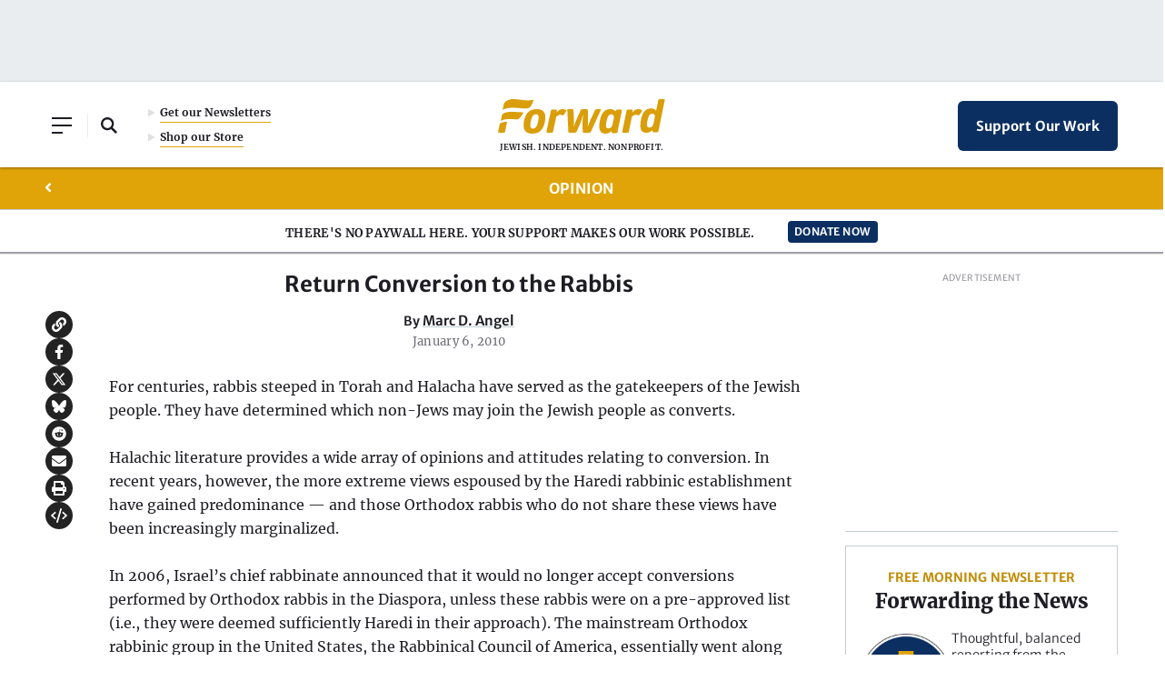

--- FILE ---
content_type: text/html; charset=utf-8
request_url: https://www.google.com/recaptcha/api2/aframe
body_size: 267
content:
<!DOCTYPE HTML><html><head><meta http-equiv="content-type" content="text/html; charset=UTF-8"></head><body><script nonce="r76BpMoSS5IwN-lz7YIxUg">/** Anti-fraud and anti-abuse applications only. See google.com/recaptcha */ try{var clients={'sodar':'https://pagead2.googlesyndication.com/pagead/sodar?'};window.addEventListener("message",function(a){try{if(a.source===window.parent){var b=JSON.parse(a.data);var c=clients[b['id']];if(c){var d=document.createElement('img');d.src=c+b['params']+'&rc='+(localStorage.getItem("rc::a")?sessionStorage.getItem("rc::b"):"");window.document.body.appendChild(d);sessionStorage.setItem("rc::e",parseInt(sessionStorage.getItem("rc::e")||0)+1);localStorage.setItem("rc::h",'1770087806363');}}}catch(b){}});window.parent.postMessage("_grecaptcha_ready", "*");}catch(b){}</script></body></html>